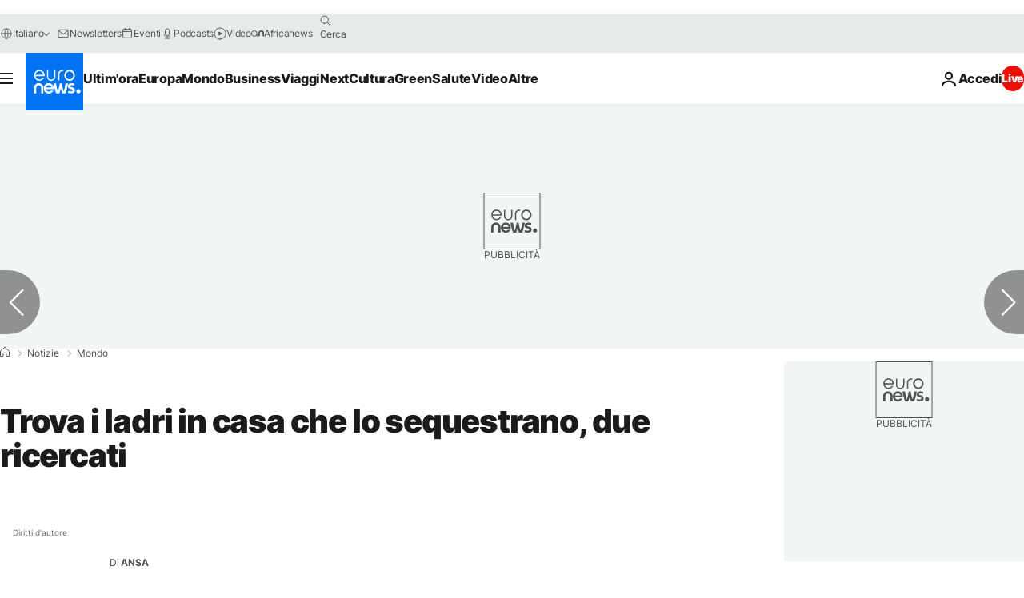

--- FILE ---
content_type: text/javascript; charset=utf-8
request_url: https://it.euronews.com/build/2edea172c4aabfd07fe1-7619.js
body_size: 1891
content:
"use strict";(self.webpackChunkeuronews=self.webpackChunkeuronews||[]).push([[7619],{568:(e,t,o)=>{o.d(t,{Z:()=>s});var i=o(64892);class s extends i.Z{$init(){this.logger.debug("Initializing service")}static getDomPart(){let e=document.querySelector("#articlesSwiper > .swiper-wrapper > .swiper-slide-active")||void 0;return void 0===e&&(e=document.querySelector("#gigyaContainer")||void 0),e||document}}},97619:(e,t,o)=>{o.r(t),o.d(t,{default:()=>d});var i=o(90583),s=o(64892),n=o(568),a=o(68187),r=o(70513),c=o(37038),l=o(90193);class p extends s.Z{domPart=n.Z.getDomPart();static isSharedFromLiveblog=!1;liveBlogElement=this.domPart.querySelector(`#${l.C6.LIVE_BLOG_CONTAINER}`);async $init(){this.setupSocialNetworkPopup(),this.setupSocialNetworkTracking(),this.socialSharePopup(960,540),this.platform=i.Z.getInstance()?.getContextProperty("platform").data,this.liveBlogElement&&this.hydrateSocialNetworkLinks()}async $reset(){p.isSharedFromLiveblog=!1,this.domPart=n.Z.getDomPart(),this.setupSocialNetworkPopup(),this.setupSocialNetworkTracking(),this.liveBlogElement&&this.hydrateSocialNetworkLinks()}setupSocialNetworkPopup(){const e=this.domPart.querySelectorAll(".js-c-article-partage-commentaire-share");if(e&&0!==e.length)for(const t of e)this.manageDisplayOfSocialNetworkPopUp(t);else this.logger.warn("No share buttons found in the page")}setupSocialNetworkTracking(){const e=this.domPart.querySelectorAll(".js-adb-social-share");for(const t of e){if(!(t instanceof HTMLAnchorElement))return;t.onclick=()=>{a.default.track(r.Z.SOCIAL_SHARE,{provider:t?.dataset?.adbProvider})}}}async copyTextToClipboard(e){try{await navigator.clipboard.writeText(e)}catch(t){this.logger.error("Clipboard write text error:",t)}}manageDisplayOfSocialNetworkPopUp(e){e.onclick=()=>{document.body.classList.add("js-c-article-partage-commentaire-popup--is-open");const t=e.closest("article.c-live-blogging-post"),o=n.Z.getDomPart().querySelector(".c-article-partage-commentaire-popup__content__liveblogging_container"),i=n.Z.getDomPart().querySelector(".c-article-partage-commentaire-popup__content__embed_container");t?(o?.classList.replace("u-display-none","u-display-block"),i?.classList.replace("u-display-block","u-display-none")):(o?.classList.replace("u-display-block","u-display-none"),i?.classList.replace("u-display-none","u-display-block"));const s=e=>e.preventDefault(),a=e=>e.preventDefault(),r={passive:!1};this.disableSpecificEventListenerOnPopUpOpening(s,a,r);const c=this.domPart.querySelector(".js-c-article-partage-commentaire-popup"),l=this.domPart.querySelector(".js-c-article-partage-commentaire-popup-overlay");if(!c||!l)return void this.logger.warn("No share popup or share popup overlay found");const d=()=>{this.enableSpecificEventListenerOnPopUpClosure(s,a,r),l?.classList.add("u-display-none"),document.body.classList.remove("js-c-article-partage-commentaire-popup--is-open"),c.querySelectorAll('[class*="--success-copied"]').forEach((e=>e.classList.add("u-display-none"))),c.querySelectorAll(".js-c-article-partage-commentaire-copy").forEach((e=>e.classList.remove("u-display-none"))),p.isSharedFromLiveblog&&this.removeLiveblogPostID()};l.classList.remove("u-display-none"),l.onclick=e=>{c&&!c.contains(e.target)&&d()},document.body.onkeydown=e=>{"Escape"===e.key&&d()};const u=this.domPart.querySelector(".js-c-article-partage-commentaire-close");u?u.onclick=d:this.logger.warn("No close button found"),c.querySelectorAll(".js-c-article-partage-commentaire-copy").forEach((e=>{e.onclick=async t=>{t.stopPropagation();const o=e.closest(".c-article-partage-commentaire-popup__content__embed, .c-article-partage-commentaire-popup__content__liveblogging");if(!o)return;const i=o.querySelector("input"),s=o.querySelector('[class*="--success-copied"]');i?(i.select(),await this.copyTextToClipboard(i.value),s?(e.classList.add("u-display-none"),s.classList.remove("u-display-none"),setTimeout((()=>{s.classList.add("u-display-none"),e.classList.remove("u-display-none")}),2e3)):this.logger.warn("No success message found")):this.logger.warn("No input found for copying text")}}))}}disableSpecificEventListenerOnPopUpOpening(e,t,o){"desktop"===this.platform?document.body.addEventListener("wheel",e,o):document.body.addEventListener("touchmove",t,o)}enableSpecificEventListenerOnPopUpClosure(e,t,o){"desktop"===this.platform?document.body.removeEventListener("wheel",e,o):document.body.removeEventListener("touchmove",t,o)}socialSharePopup(e,t){const o=this.domPart.querySelector(".js-open-social-share-popup");o?o.onclick=i=>{i.preventDefault(),this.openSocialSharePopup(o,e,t)}:this.logger.warn("No social share popup found")}openSocialSharePopup(e,t,o){window.open(e.href,"_blank","width="+t+", height="+o+", resizable=0, titlebar=no,top="+(screen.height/2-o/2)+",left="+(screen.width/2-t/2))}static modifyLiveblogPostIDInShareURLs(e,t){const o=n.Z.getDomPart().querySelectorAll("#partage-commentaire-popup-content-container a"),s=i.Z.getInstance()?.getContextProperty("socialNetworks").data,a=n.Z.getDomPart().querySelector(".c-article-partage-commentaire-popup__content__liveblogging__text");let r=c.Z.getUrlWithoutParams(window.location.href);"add"===e&&t&&(r+="#"+t),a&&(a.value=r,a.dispatchEvent(new Event("input",{bubbles:!0})),a.dispatchEvent(new Event("change",{bubbles:!0}))),o.forEach((o=>{const i=o.getAttribute("data-adb-provider");if(null===i||void 0===s)return;const n=s[i];if(void 0===n.linkQueryParam||void 0===n.name)return;const a=new URL(o.href),r=a.searchParams.get(n.linkQueryParam);if("add"===e&&t)a.searchParams.set(n.linkQueryParam,r+"#"+t);else if("remove"===e){const e=r?.split("#")[0];e&&a.searchParams.set(n.linkQueryParam,e)}o.href=a.toString()})),p.isSharedFromLiveblog="add"===e}addLiveblogPostID(e){p.modifyLiveblogPostIDInShareURLs("add",e)}removeLiveblogPostID(){p.modifyLiveblogPostIDInShareURLs("remove")}hydrateSocialNetworkLinks(){this.liveBlogElement&&this.liveBlogElement.addEventListener("click",(e=>{const t=e.target;if(!(t instanceof HTMLElement||t instanceof SVGElement))return;const o=t.closest(l.gQ);if(!(o instanceof HTMLDivElement&&o.id))return;e.preventDefault();const i=o.id.slice(0,-13);this.addLiveblogPostID(i)}))}}const d=p},90193:(e,t,o)=>{o.d(t,{Bs:()=>g,C6:()=>a,Pq:()=>s,_:()=>u,_X:()=>l,dP:()=>p,e8:()=>d,gQ:()=>c,gn:()=>r,mS:()=>n});var i=o(82949);const s={"X-Euronews-Arena-Api-Token":"852301b6836122e18d98c7f6b850cb6c"},n=i.X.tenSecondsInMilliseconds,a={LIVE_BLOG_CONTAINER:"o-live-blogging__body",POST_TEMPLATE:"template-liveblog-post",POST_PREFIX_ID:"live-blogging-post-",REFRESH_BUTTON:"new_post_button"},r=".c-live-blogging-post:not(.c-live-blogging-post--is-pinned)",c=".c-article-partage-commentaire",l=".c-live-blogging-post",p="u-display-none",d="&nbsp;",u="c-live-blogging-post--important",g="c-live-blogging-post--is-pinned"},82949:(e,t,o)=>{o.d(t,{X:()=>s,k:()=>i});const i={oneYear:31536e3},s={oneHundredMilliseconds:100,threeHundredMilliseconds:300,oneSecondInMilliseconds:1e3,twoSecondsInMilliseconds:2e3,threeSecondsInMilliseconds:3e3,fiveSecondsInMilliseconds:5e3,tenSecondsInMilliseconds:1e4,thirtySecondsInMilliseconds:3e4,fifteenMinutesInMilliseconds:9e5}}}]);

--- FILE ---
content_type: text/javascript
request_url: https://launchpad-wrapper.privacymanager.io/8c0b718a-c5c6-4041-9ce0-daab8b6d1c2a/launchpad-liveramp.js
body_size: 1154
content:
var launchPad=document.createElement("script"),launchPadConfiguration=(launchPad.async=!0,launchPad.defer=!0,!function(){var o,c,n,a;"function"!=typeof window.__launchpad&&(o=[],c=window,n=c.document,a=c.__launchpad?c.__launchpad.start:function(){},!c.__launchpad)&&function a(){var e,t=!!c.frames.__launchpadLocator;return t||(n.body?((e=n.createElement("iframe")).style.cssText="display:none",e.name="__launchpadLocator",n.body.appendChild(e)):setTimeout(a,5)),!t}()&&(c.__launchpad=function(a,e,t,n){if(!(a=[a,e,t,n]).length)return o;"ping"===a[0]?"function"==typeof a[2]&&a[2]({loaded:!1,apiVersion:"1.0"},!0):o.push(a)},c.__launchpad.commandQueue=o,c.__launchpad.start=a,c.addEventListener("message",function(t){var n="string"==typeof t.data,a={};try{a=n?JSON.parse(t.data):t.data}catch(a){}var o=a.__launchpadCall;o&&c.__launchpad(o.command,o.version,function(a,e){t.source&&(a={__launchpadReturn:{returnValue:a,success:e,callId:o.callId,command:o.command}},n&&(a=JSON.stringify(a)),t.source.postMessage(a,"*"))},o.parameter)},!1))}(),{logging:!1,atsRules:[{id:"1ce4ee76-b856-49c4-b2c3-c955116dc590",triggers:[{type:"LOAD_EVENT",loadEvent:"DOM_READY"},{type:"PAGE_VIEW",rules:[{operation:"CONTAINS",value:"euronews.com",attribute:"PAGE_URL"},{operation:"CONTAINS",value:"euronews.com.qat.local",attribute:"PAGE_URL"},{operation:"CONTAINS",value:"euronews.local",attribute:"PAGE_URL"},{operation:"CONTAINS",value:"euronews.com",attribute:"PAGE_URL"},{operation:"CONTAINS",value:"es.euronews.com/",attribute:"PAGE_URL"},{operation:"CONTAINS",value:"dev.euronews.com",attribute:"PAGE_URL"}]},{type:"GEO_TARGETING",geoTargeting:{showStates:!0,countries:["DE","GB","ES","US","CA","FR","AU","BE","HK","ID","IE","IT","JP","MX","NL","NZ","PL","RO","SG","TW","BR","AE"],allStates:!0,includeSelection:!0,states:["AL","AK","AZ","AR","CA","CO","CT","DE","DC","FL","GA","HI","ID","IL","IN","IA","KS","KY","LA","ME","MD","MA","MI","MN","MS","MO","MT","NE","NV","NH","NJ","NM","NY","NC","ND","OH","OK","OR","PA","RI","SC","SD","TN","TX","UT","VT","VA","WA","WV","WI","WY"]}}],type:"ATS"}],configVersion:14,preload:!0,libraryVersion:"latest",id:"8c0b718a-c5c6-4041-9ce0-daab8b6d1c2a"}),nodeScript=(/MSIE/.test(navigator.userAgent)&&console.log("Your browser doesn't support LiveRamp's LaunchPad. Please update to a more recent one."),launchPad.src="https://launchpad.privacymanager.io/latest/launchpad.bundle.js",launchPad.onload=function(){window.__launchpad.start(launchPadConfiguration)},launchPad.onerror=function(a){console.log("Script not loaded due to: ",a)},document.getElementsByTagName("script")[0]);nodeScript.parentNode.insertBefore(launchPad,nodeScript);

--- FILE ---
content_type: text/javascript
request_url: https://it.euronews.com/build/30cff52493af8e926a76-4235.js
body_size: 1730
content:
"use strict";(self.webpackChunkeuronews=self.webpackChunkeuronews||[]).push([[4235],{24235:(e,t,r)=>{r.r(t),r.d(t,{default:()=>O});const n=(e,t)=>t.some((t=>e instanceof t));let o,s;const i=new WeakMap,a=new WeakMap,c=new WeakMap;let u={get(e,t,r){if(e instanceof IDBTransaction){if("done"===t)return i.get(e);if("store"===t)return r.objectStoreNames[1]?void 0:r.objectStore(r.objectStoreNames[0])}return y(e[t])},set:(e,t,r)=>(e[t]=r,!0),has:(e,t)=>e instanceof IDBTransaction&&("done"===t||"store"===t)||t in e};function d(e){u=e(u)}function l(e){return(s||(s=[IDBCursor.prototype.advance,IDBCursor.prototype.continue,IDBCursor.prototype.continuePrimaryKey])).includes(e)?function(...t){return e.apply(f(this),t),y(this.request)}:function(...t){return y(e.apply(f(this),t))}}function p(e){return"function"==typeof e?l(e):(e instanceof IDBTransaction&&function(e){if(i.has(e))return;const t=new Promise(((t,r)=>{const n=()=>{e.removeEventListener("complete",o),e.removeEventListener("error",s),e.removeEventListener("abort",s)},o=()=>{t(),n()},s=()=>{r(e.error||new DOMException("AbortError","AbortError")),n()};e.addEventListener("complete",o),e.addEventListener("error",s),e.addEventListener("abort",s)}));i.set(e,t)}(e),n(e,o||(o=[IDBDatabase,IDBObjectStore,IDBIndex,IDBCursor,IDBTransaction]))?new Proxy(e,u):e)}function y(e){if(e instanceof IDBRequest)return function(e){const t=new Promise(((t,r)=>{const n=()=>{e.removeEventListener("success",o),e.removeEventListener("error",s)},o=()=>{t(y(e.result)),n()},s=()=>{r(e.error),n()};e.addEventListener("success",o),e.addEventListener("error",s)}));return c.set(t,e),t}(e);if(a.has(e))return a.get(e);const t=p(e);return t!==e&&(a.set(e,t),c.set(t,e)),t}const f=e=>c.get(e);const g=["get","getKey","getAll","getAllKeys","count"],w=["put","add","delete","clear"],v=new Map;function h(e,t){if(!(e instanceof IDBDatabase)||t in e||"string"!=typeof t)return;if(v.get(t))return v.get(t);const r=t.replace(/FromIndex$/,""),n=t!==r,o=w.includes(r);if(!(r in(n?IDBIndex:IDBObjectStore).prototype)||!o&&!g.includes(r))return;const s=async function(e,...t){const s=this.transaction(e,o?"readwrite":"readonly");let i=s.store;return n&&(i=i.index(t.shift())),(await Promise.all([i[r](...t),o&&s.done]))[0]};return v.set(t,s),s}d((e=>({...e,get:(t,r,n)=>h(t,r)||e.get(t,r,n),has:(t,r)=>!!h(t,r)||e.has(t,r)})));const m=["continue","continuePrimaryKey","advance"],b={},D=new WeakMap,I=new WeakMap,B={get(e,t){if(!m.includes(t))return e[t];let r=b[t];return r||(r=b[t]=function(...e){D.set(this,I.get(this)[t](...e))}),r}};async function*E(...e){let t=this;if(t instanceof IDBCursor||(t=await t.openCursor(...e)),!t)return;const r=new Proxy(t,B);for(I.set(r,t),c.set(r,f(t));t;)yield r,t=await(D.get(r)||t.continue()),D.delete(r)}function x(e,t){return t===Symbol.asyncIterator&&n(e,[IDBIndex,IDBObjectStore,IDBCursor])||"iterate"===t&&n(e,[IDBIndex,IDBObjectStore])}d((e=>({...e,get:(t,r,n)=>x(t,r)?E:e.get(t,r,n),has:(t,r)=>x(t,r)||e.has(t,r)})));const k="keyValueStore";var P=r(49068),L=r(36979),S=r(1604);const j=S.z.union([S.z.string(),L.P,S.z.number(),S.z.boolean(),S.z.undefined()]),C=((0,P.F)(j),S.z.object({key:S.z.string(),value:j,expiry:S.z.number().optional()})),z=(0,P.F)(C);var M=r(64892);class O extends M.Z{constructor(){super(),this.dbPromise=function(e,t,{blocked:r,upgrade:n,blocking:o,terminated:s}={}){const i=indexedDB.open(e,t),a=y(i);return n&&i.addEventListener("upgradeneeded",(e=>{n(y(i.result),e.oldVersion,e.newVersion,y(i.transaction),e)})),r&&i.addEventListener("blocked",(e=>r(e.oldVersion,e.newVersion,e))),a.then((e=>{s&&e.addEventListener("close",(()=>s())),o&&e.addEventListener("versionchange",(e=>o(e.oldVersion,e.newVersion,e)))})).catch((()=>{})),a}("euronewsCache",1,{upgrade(e){e.createObjectStore(k)}})}$init(){}async get(e){const t=await this.dbPromise,r=await t.get(k,e);if(r)if(z(r)){if(!O.isExpired(r))return r.value;await this.remove(e)}else this.logger.error(`invalid internal entry type for key [${e}]. Please properly reset this entry. ${JSON.stringify(r,void 0,2)}`)}async set(e,t,r){const n=await this.dbPromise,o={key:e,value:t,expiry:void 0!==r?Date.now()+r:void 0};n.put(k,o,e)}async remove(e){const t=await this.dbPromise;await t.delete(k,e)}async dump(){const e=await this.dbPromise,t=(await e.getAllKeys(k)).map((async e=>[e.toString(),await this.get(e.toString())]));return(await Promise.allSettled(t)).reduce(((e,t)=>{if("rejected"===t.status)return this.logger.error(t.reason),e;const[r,n]=t.value;return e[r]=n,e}),{})}async clear(){const e=await this.dbPromise;await e.clear(k)}async has(e){return!!(await this.get(e))}async getExpiryTimestamp(e){try{const t=await this.dbPromise,r=await t.get(k,e);return r?.expiry}catch(t){return void console.error(`Error retrieving expiry timestamp for key "${e}":`,t)}}static isExpired(e){return void 0!==e.expiry&&e.expiry<=Date.now()}}}}]);